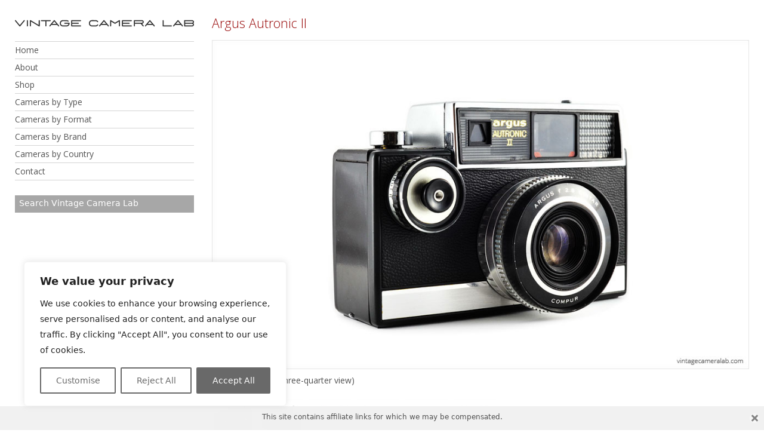

--- FILE ---
content_type: text/html; charset=utf-8
request_url: https://www.google.com/recaptcha/api2/anchor?ar=1&k=6Lccw0AiAAAAAGw9YPYOCnZ9-HEUezRnog3KT8NS&co=aHR0cHM6Ly92aW50YWdlY2FtZXJhbGFiLmNvbTo0NDM.&hl=en&v=N67nZn4AqZkNcbeMu4prBgzg&size=invisible&anchor-ms=20000&execute-ms=30000&cb=kqwtiol36gg3
body_size: 48649
content:
<!DOCTYPE HTML><html dir="ltr" lang="en"><head><meta http-equiv="Content-Type" content="text/html; charset=UTF-8">
<meta http-equiv="X-UA-Compatible" content="IE=edge">
<title>reCAPTCHA</title>
<style type="text/css">
/* cyrillic-ext */
@font-face {
  font-family: 'Roboto';
  font-style: normal;
  font-weight: 400;
  font-stretch: 100%;
  src: url(//fonts.gstatic.com/s/roboto/v48/KFO7CnqEu92Fr1ME7kSn66aGLdTylUAMa3GUBHMdazTgWw.woff2) format('woff2');
  unicode-range: U+0460-052F, U+1C80-1C8A, U+20B4, U+2DE0-2DFF, U+A640-A69F, U+FE2E-FE2F;
}
/* cyrillic */
@font-face {
  font-family: 'Roboto';
  font-style: normal;
  font-weight: 400;
  font-stretch: 100%;
  src: url(//fonts.gstatic.com/s/roboto/v48/KFO7CnqEu92Fr1ME7kSn66aGLdTylUAMa3iUBHMdazTgWw.woff2) format('woff2');
  unicode-range: U+0301, U+0400-045F, U+0490-0491, U+04B0-04B1, U+2116;
}
/* greek-ext */
@font-face {
  font-family: 'Roboto';
  font-style: normal;
  font-weight: 400;
  font-stretch: 100%;
  src: url(//fonts.gstatic.com/s/roboto/v48/KFO7CnqEu92Fr1ME7kSn66aGLdTylUAMa3CUBHMdazTgWw.woff2) format('woff2');
  unicode-range: U+1F00-1FFF;
}
/* greek */
@font-face {
  font-family: 'Roboto';
  font-style: normal;
  font-weight: 400;
  font-stretch: 100%;
  src: url(//fonts.gstatic.com/s/roboto/v48/KFO7CnqEu92Fr1ME7kSn66aGLdTylUAMa3-UBHMdazTgWw.woff2) format('woff2');
  unicode-range: U+0370-0377, U+037A-037F, U+0384-038A, U+038C, U+038E-03A1, U+03A3-03FF;
}
/* math */
@font-face {
  font-family: 'Roboto';
  font-style: normal;
  font-weight: 400;
  font-stretch: 100%;
  src: url(//fonts.gstatic.com/s/roboto/v48/KFO7CnqEu92Fr1ME7kSn66aGLdTylUAMawCUBHMdazTgWw.woff2) format('woff2');
  unicode-range: U+0302-0303, U+0305, U+0307-0308, U+0310, U+0312, U+0315, U+031A, U+0326-0327, U+032C, U+032F-0330, U+0332-0333, U+0338, U+033A, U+0346, U+034D, U+0391-03A1, U+03A3-03A9, U+03B1-03C9, U+03D1, U+03D5-03D6, U+03F0-03F1, U+03F4-03F5, U+2016-2017, U+2034-2038, U+203C, U+2040, U+2043, U+2047, U+2050, U+2057, U+205F, U+2070-2071, U+2074-208E, U+2090-209C, U+20D0-20DC, U+20E1, U+20E5-20EF, U+2100-2112, U+2114-2115, U+2117-2121, U+2123-214F, U+2190, U+2192, U+2194-21AE, U+21B0-21E5, U+21F1-21F2, U+21F4-2211, U+2213-2214, U+2216-22FF, U+2308-230B, U+2310, U+2319, U+231C-2321, U+2336-237A, U+237C, U+2395, U+239B-23B7, U+23D0, U+23DC-23E1, U+2474-2475, U+25AF, U+25B3, U+25B7, U+25BD, U+25C1, U+25CA, U+25CC, U+25FB, U+266D-266F, U+27C0-27FF, U+2900-2AFF, U+2B0E-2B11, U+2B30-2B4C, U+2BFE, U+3030, U+FF5B, U+FF5D, U+1D400-1D7FF, U+1EE00-1EEFF;
}
/* symbols */
@font-face {
  font-family: 'Roboto';
  font-style: normal;
  font-weight: 400;
  font-stretch: 100%;
  src: url(//fonts.gstatic.com/s/roboto/v48/KFO7CnqEu92Fr1ME7kSn66aGLdTylUAMaxKUBHMdazTgWw.woff2) format('woff2');
  unicode-range: U+0001-000C, U+000E-001F, U+007F-009F, U+20DD-20E0, U+20E2-20E4, U+2150-218F, U+2190, U+2192, U+2194-2199, U+21AF, U+21E6-21F0, U+21F3, U+2218-2219, U+2299, U+22C4-22C6, U+2300-243F, U+2440-244A, U+2460-24FF, U+25A0-27BF, U+2800-28FF, U+2921-2922, U+2981, U+29BF, U+29EB, U+2B00-2BFF, U+4DC0-4DFF, U+FFF9-FFFB, U+10140-1018E, U+10190-1019C, U+101A0, U+101D0-101FD, U+102E0-102FB, U+10E60-10E7E, U+1D2C0-1D2D3, U+1D2E0-1D37F, U+1F000-1F0FF, U+1F100-1F1AD, U+1F1E6-1F1FF, U+1F30D-1F30F, U+1F315, U+1F31C, U+1F31E, U+1F320-1F32C, U+1F336, U+1F378, U+1F37D, U+1F382, U+1F393-1F39F, U+1F3A7-1F3A8, U+1F3AC-1F3AF, U+1F3C2, U+1F3C4-1F3C6, U+1F3CA-1F3CE, U+1F3D4-1F3E0, U+1F3ED, U+1F3F1-1F3F3, U+1F3F5-1F3F7, U+1F408, U+1F415, U+1F41F, U+1F426, U+1F43F, U+1F441-1F442, U+1F444, U+1F446-1F449, U+1F44C-1F44E, U+1F453, U+1F46A, U+1F47D, U+1F4A3, U+1F4B0, U+1F4B3, U+1F4B9, U+1F4BB, U+1F4BF, U+1F4C8-1F4CB, U+1F4D6, U+1F4DA, U+1F4DF, U+1F4E3-1F4E6, U+1F4EA-1F4ED, U+1F4F7, U+1F4F9-1F4FB, U+1F4FD-1F4FE, U+1F503, U+1F507-1F50B, U+1F50D, U+1F512-1F513, U+1F53E-1F54A, U+1F54F-1F5FA, U+1F610, U+1F650-1F67F, U+1F687, U+1F68D, U+1F691, U+1F694, U+1F698, U+1F6AD, U+1F6B2, U+1F6B9-1F6BA, U+1F6BC, U+1F6C6-1F6CF, U+1F6D3-1F6D7, U+1F6E0-1F6EA, U+1F6F0-1F6F3, U+1F6F7-1F6FC, U+1F700-1F7FF, U+1F800-1F80B, U+1F810-1F847, U+1F850-1F859, U+1F860-1F887, U+1F890-1F8AD, U+1F8B0-1F8BB, U+1F8C0-1F8C1, U+1F900-1F90B, U+1F93B, U+1F946, U+1F984, U+1F996, U+1F9E9, U+1FA00-1FA6F, U+1FA70-1FA7C, U+1FA80-1FA89, U+1FA8F-1FAC6, U+1FACE-1FADC, U+1FADF-1FAE9, U+1FAF0-1FAF8, U+1FB00-1FBFF;
}
/* vietnamese */
@font-face {
  font-family: 'Roboto';
  font-style: normal;
  font-weight: 400;
  font-stretch: 100%;
  src: url(//fonts.gstatic.com/s/roboto/v48/KFO7CnqEu92Fr1ME7kSn66aGLdTylUAMa3OUBHMdazTgWw.woff2) format('woff2');
  unicode-range: U+0102-0103, U+0110-0111, U+0128-0129, U+0168-0169, U+01A0-01A1, U+01AF-01B0, U+0300-0301, U+0303-0304, U+0308-0309, U+0323, U+0329, U+1EA0-1EF9, U+20AB;
}
/* latin-ext */
@font-face {
  font-family: 'Roboto';
  font-style: normal;
  font-weight: 400;
  font-stretch: 100%;
  src: url(//fonts.gstatic.com/s/roboto/v48/KFO7CnqEu92Fr1ME7kSn66aGLdTylUAMa3KUBHMdazTgWw.woff2) format('woff2');
  unicode-range: U+0100-02BA, U+02BD-02C5, U+02C7-02CC, U+02CE-02D7, U+02DD-02FF, U+0304, U+0308, U+0329, U+1D00-1DBF, U+1E00-1E9F, U+1EF2-1EFF, U+2020, U+20A0-20AB, U+20AD-20C0, U+2113, U+2C60-2C7F, U+A720-A7FF;
}
/* latin */
@font-face {
  font-family: 'Roboto';
  font-style: normal;
  font-weight: 400;
  font-stretch: 100%;
  src: url(//fonts.gstatic.com/s/roboto/v48/KFO7CnqEu92Fr1ME7kSn66aGLdTylUAMa3yUBHMdazQ.woff2) format('woff2');
  unicode-range: U+0000-00FF, U+0131, U+0152-0153, U+02BB-02BC, U+02C6, U+02DA, U+02DC, U+0304, U+0308, U+0329, U+2000-206F, U+20AC, U+2122, U+2191, U+2193, U+2212, U+2215, U+FEFF, U+FFFD;
}
/* cyrillic-ext */
@font-face {
  font-family: 'Roboto';
  font-style: normal;
  font-weight: 500;
  font-stretch: 100%;
  src: url(//fonts.gstatic.com/s/roboto/v48/KFO7CnqEu92Fr1ME7kSn66aGLdTylUAMa3GUBHMdazTgWw.woff2) format('woff2');
  unicode-range: U+0460-052F, U+1C80-1C8A, U+20B4, U+2DE0-2DFF, U+A640-A69F, U+FE2E-FE2F;
}
/* cyrillic */
@font-face {
  font-family: 'Roboto';
  font-style: normal;
  font-weight: 500;
  font-stretch: 100%;
  src: url(//fonts.gstatic.com/s/roboto/v48/KFO7CnqEu92Fr1ME7kSn66aGLdTylUAMa3iUBHMdazTgWw.woff2) format('woff2');
  unicode-range: U+0301, U+0400-045F, U+0490-0491, U+04B0-04B1, U+2116;
}
/* greek-ext */
@font-face {
  font-family: 'Roboto';
  font-style: normal;
  font-weight: 500;
  font-stretch: 100%;
  src: url(//fonts.gstatic.com/s/roboto/v48/KFO7CnqEu92Fr1ME7kSn66aGLdTylUAMa3CUBHMdazTgWw.woff2) format('woff2');
  unicode-range: U+1F00-1FFF;
}
/* greek */
@font-face {
  font-family: 'Roboto';
  font-style: normal;
  font-weight: 500;
  font-stretch: 100%;
  src: url(//fonts.gstatic.com/s/roboto/v48/KFO7CnqEu92Fr1ME7kSn66aGLdTylUAMa3-UBHMdazTgWw.woff2) format('woff2');
  unicode-range: U+0370-0377, U+037A-037F, U+0384-038A, U+038C, U+038E-03A1, U+03A3-03FF;
}
/* math */
@font-face {
  font-family: 'Roboto';
  font-style: normal;
  font-weight: 500;
  font-stretch: 100%;
  src: url(//fonts.gstatic.com/s/roboto/v48/KFO7CnqEu92Fr1ME7kSn66aGLdTylUAMawCUBHMdazTgWw.woff2) format('woff2');
  unicode-range: U+0302-0303, U+0305, U+0307-0308, U+0310, U+0312, U+0315, U+031A, U+0326-0327, U+032C, U+032F-0330, U+0332-0333, U+0338, U+033A, U+0346, U+034D, U+0391-03A1, U+03A3-03A9, U+03B1-03C9, U+03D1, U+03D5-03D6, U+03F0-03F1, U+03F4-03F5, U+2016-2017, U+2034-2038, U+203C, U+2040, U+2043, U+2047, U+2050, U+2057, U+205F, U+2070-2071, U+2074-208E, U+2090-209C, U+20D0-20DC, U+20E1, U+20E5-20EF, U+2100-2112, U+2114-2115, U+2117-2121, U+2123-214F, U+2190, U+2192, U+2194-21AE, U+21B0-21E5, U+21F1-21F2, U+21F4-2211, U+2213-2214, U+2216-22FF, U+2308-230B, U+2310, U+2319, U+231C-2321, U+2336-237A, U+237C, U+2395, U+239B-23B7, U+23D0, U+23DC-23E1, U+2474-2475, U+25AF, U+25B3, U+25B7, U+25BD, U+25C1, U+25CA, U+25CC, U+25FB, U+266D-266F, U+27C0-27FF, U+2900-2AFF, U+2B0E-2B11, U+2B30-2B4C, U+2BFE, U+3030, U+FF5B, U+FF5D, U+1D400-1D7FF, U+1EE00-1EEFF;
}
/* symbols */
@font-face {
  font-family: 'Roboto';
  font-style: normal;
  font-weight: 500;
  font-stretch: 100%;
  src: url(//fonts.gstatic.com/s/roboto/v48/KFO7CnqEu92Fr1ME7kSn66aGLdTylUAMaxKUBHMdazTgWw.woff2) format('woff2');
  unicode-range: U+0001-000C, U+000E-001F, U+007F-009F, U+20DD-20E0, U+20E2-20E4, U+2150-218F, U+2190, U+2192, U+2194-2199, U+21AF, U+21E6-21F0, U+21F3, U+2218-2219, U+2299, U+22C4-22C6, U+2300-243F, U+2440-244A, U+2460-24FF, U+25A0-27BF, U+2800-28FF, U+2921-2922, U+2981, U+29BF, U+29EB, U+2B00-2BFF, U+4DC0-4DFF, U+FFF9-FFFB, U+10140-1018E, U+10190-1019C, U+101A0, U+101D0-101FD, U+102E0-102FB, U+10E60-10E7E, U+1D2C0-1D2D3, U+1D2E0-1D37F, U+1F000-1F0FF, U+1F100-1F1AD, U+1F1E6-1F1FF, U+1F30D-1F30F, U+1F315, U+1F31C, U+1F31E, U+1F320-1F32C, U+1F336, U+1F378, U+1F37D, U+1F382, U+1F393-1F39F, U+1F3A7-1F3A8, U+1F3AC-1F3AF, U+1F3C2, U+1F3C4-1F3C6, U+1F3CA-1F3CE, U+1F3D4-1F3E0, U+1F3ED, U+1F3F1-1F3F3, U+1F3F5-1F3F7, U+1F408, U+1F415, U+1F41F, U+1F426, U+1F43F, U+1F441-1F442, U+1F444, U+1F446-1F449, U+1F44C-1F44E, U+1F453, U+1F46A, U+1F47D, U+1F4A3, U+1F4B0, U+1F4B3, U+1F4B9, U+1F4BB, U+1F4BF, U+1F4C8-1F4CB, U+1F4D6, U+1F4DA, U+1F4DF, U+1F4E3-1F4E6, U+1F4EA-1F4ED, U+1F4F7, U+1F4F9-1F4FB, U+1F4FD-1F4FE, U+1F503, U+1F507-1F50B, U+1F50D, U+1F512-1F513, U+1F53E-1F54A, U+1F54F-1F5FA, U+1F610, U+1F650-1F67F, U+1F687, U+1F68D, U+1F691, U+1F694, U+1F698, U+1F6AD, U+1F6B2, U+1F6B9-1F6BA, U+1F6BC, U+1F6C6-1F6CF, U+1F6D3-1F6D7, U+1F6E0-1F6EA, U+1F6F0-1F6F3, U+1F6F7-1F6FC, U+1F700-1F7FF, U+1F800-1F80B, U+1F810-1F847, U+1F850-1F859, U+1F860-1F887, U+1F890-1F8AD, U+1F8B0-1F8BB, U+1F8C0-1F8C1, U+1F900-1F90B, U+1F93B, U+1F946, U+1F984, U+1F996, U+1F9E9, U+1FA00-1FA6F, U+1FA70-1FA7C, U+1FA80-1FA89, U+1FA8F-1FAC6, U+1FACE-1FADC, U+1FADF-1FAE9, U+1FAF0-1FAF8, U+1FB00-1FBFF;
}
/* vietnamese */
@font-face {
  font-family: 'Roboto';
  font-style: normal;
  font-weight: 500;
  font-stretch: 100%;
  src: url(//fonts.gstatic.com/s/roboto/v48/KFO7CnqEu92Fr1ME7kSn66aGLdTylUAMa3OUBHMdazTgWw.woff2) format('woff2');
  unicode-range: U+0102-0103, U+0110-0111, U+0128-0129, U+0168-0169, U+01A0-01A1, U+01AF-01B0, U+0300-0301, U+0303-0304, U+0308-0309, U+0323, U+0329, U+1EA0-1EF9, U+20AB;
}
/* latin-ext */
@font-face {
  font-family: 'Roboto';
  font-style: normal;
  font-weight: 500;
  font-stretch: 100%;
  src: url(//fonts.gstatic.com/s/roboto/v48/KFO7CnqEu92Fr1ME7kSn66aGLdTylUAMa3KUBHMdazTgWw.woff2) format('woff2');
  unicode-range: U+0100-02BA, U+02BD-02C5, U+02C7-02CC, U+02CE-02D7, U+02DD-02FF, U+0304, U+0308, U+0329, U+1D00-1DBF, U+1E00-1E9F, U+1EF2-1EFF, U+2020, U+20A0-20AB, U+20AD-20C0, U+2113, U+2C60-2C7F, U+A720-A7FF;
}
/* latin */
@font-face {
  font-family: 'Roboto';
  font-style: normal;
  font-weight: 500;
  font-stretch: 100%;
  src: url(//fonts.gstatic.com/s/roboto/v48/KFO7CnqEu92Fr1ME7kSn66aGLdTylUAMa3yUBHMdazQ.woff2) format('woff2');
  unicode-range: U+0000-00FF, U+0131, U+0152-0153, U+02BB-02BC, U+02C6, U+02DA, U+02DC, U+0304, U+0308, U+0329, U+2000-206F, U+20AC, U+2122, U+2191, U+2193, U+2212, U+2215, U+FEFF, U+FFFD;
}
/* cyrillic-ext */
@font-face {
  font-family: 'Roboto';
  font-style: normal;
  font-weight: 900;
  font-stretch: 100%;
  src: url(//fonts.gstatic.com/s/roboto/v48/KFO7CnqEu92Fr1ME7kSn66aGLdTylUAMa3GUBHMdazTgWw.woff2) format('woff2');
  unicode-range: U+0460-052F, U+1C80-1C8A, U+20B4, U+2DE0-2DFF, U+A640-A69F, U+FE2E-FE2F;
}
/* cyrillic */
@font-face {
  font-family: 'Roboto';
  font-style: normal;
  font-weight: 900;
  font-stretch: 100%;
  src: url(//fonts.gstatic.com/s/roboto/v48/KFO7CnqEu92Fr1ME7kSn66aGLdTylUAMa3iUBHMdazTgWw.woff2) format('woff2');
  unicode-range: U+0301, U+0400-045F, U+0490-0491, U+04B0-04B1, U+2116;
}
/* greek-ext */
@font-face {
  font-family: 'Roboto';
  font-style: normal;
  font-weight: 900;
  font-stretch: 100%;
  src: url(//fonts.gstatic.com/s/roboto/v48/KFO7CnqEu92Fr1ME7kSn66aGLdTylUAMa3CUBHMdazTgWw.woff2) format('woff2');
  unicode-range: U+1F00-1FFF;
}
/* greek */
@font-face {
  font-family: 'Roboto';
  font-style: normal;
  font-weight: 900;
  font-stretch: 100%;
  src: url(//fonts.gstatic.com/s/roboto/v48/KFO7CnqEu92Fr1ME7kSn66aGLdTylUAMa3-UBHMdazTgWw.woff2) format('woff2');
  unicode-range: U+0370-0377, U+037A-037F, U+0384-038A, U+038C, U+038E-03A1, U+03A3-03FF;
}
/* math */
@font-face {
  font-family: 'Roboto';
  font-style: normal;
  font-weight: 900;
  font-stretch: 100%;
  src: url(//fonts.gstatic.com/s/roboto/v48/KFO7CnqEu92Fr1ME7kSn66aGLdTylUAMawCUBHMdazTgWw.woff2) format('woff2');
  unicode-range: U+0302-0303, U+0305, U+0307-0308, U+0310, U+0312, U+0315, U+031A, U+0326-0327, U+032C, U+032F-0330, U+0332-0333, U+0338, U+033A, U+0346, U+034D, U+0391-03A1, U+03A3-03A9, U+03B1-03C9, U+03D1, U+03D5-03D6, U+03F0-03F1, U+03F4-03F5, U+2016-2017, U+2034-2038, U+203C, U+2040, U+2043, U+2047, U+2050, U+2057, U+205F, U+2070-2071, U+2074-208E, U+2090-209C, U+20D0-20DC, U+20E1, U+20E5-20EF, U+2100-2112, U+2114-2115, U+2117-2121, U+2123-214F, U+2190, U+2192, U+2194-21AE, U+21B0-21E5, U+21F1-21F2, U+21F4-2211, U+2213-2214, U+2216-22FF, U+2308-230B, U+2310, U+2319, U+231C-2321, U+2336-237A, U+237C, U+2395, U+239B-23B7, U+23D0, U+23DC-23E1, U+2474-2475, U+25AF, U+25B3, U+25B7, U+25BD, U+25C1, U+25CA, U+25CC, U+25FB, U+266D-266F, U+27C0-27FF, U+2900-2AFF, U+2B0E-2B11, U+2B30-2B4C, U+2BFE, U+3030, U+FF5B, U+FF5D, U+1D400-1D7FF, U+1EE00-1EEFF;
}
/* symbols */
@font-face {
  font-family: 'Roboto';
  font-style: normal;
  font-weight: 900;
  font-stretch: 100%;
  src: url(//fonts.gstatic.com/s/roboto/v48/KFO7CnqEu92Fr1ME7kSn66aGLdTylUAMaxKUBHMdazTgWw.woff2) format('woff2');
  unicode-range: U+0001-000C, U+000E-001F, U+007F-009F, U+20DD-20E0, U+20E2-20E4, U+2150-218F, U+2190, U+2192, U+2194-2199, U+21AF, U+21E6-21F0, U+21F3, U+2218-2219, U+2299, U+22C4-22C6, U+2300-243F, U+2440-244A, U+2460-24FF, U+25A0-27BF, U+2800-28FF, U+2921-2922, U+2981, U+29BF, U+29EB, U+2B00-2BFF, U+4DC0-4DFF, U+FFF9-FFFB, U+10140-1018E, U+10190-1019C, U+101A0, U+101D0-101FD, U+102E0-102FB, U+10E60-10E7E, U+1D2C0-1D2D3, U+1D2E0-1D37F, U+1F000-1F0FF, U+1F100-1F1AD, U+1F1E6-1F1FF, U+1F30D-1F30F, U+1F315, U+1F31C, U+1F31E, U+1F320-1F32C, U+1F336, U+1F378, U+1F37D, U+1F382, U+1F393-1F39F, U+1F3A7-1F3A8, U+1F3AC-1F3AF, U+1F3C2, U+1F3C4-1F3C6, U+1F3CA-1F3CE, U+1F3D4-1F3E0, U+1F3ED, U+1F3F1-1F3F3, U+1F3F5-1F3F7, U+1F408, U+1F415, U+1F41F, U+1F426, U+1F43F, U+1F441-1F442, U+1F444, U+1F446-1F449, U+1F44C-1F44E, U+1F453, U+1F46A, U+1F47D, U+1F4A3, U+1F4B0, U+1F4B3, U+1F4B9, U+1F4BB, U+1F4BF, U+1F4C8-1F4CB, U+1F4D6, U+1F4DA, U+1F4DF, U+1F4E3-1F4E6, U+1F4EA-1F4ED, U+1F4F7, U+1F4F9-1F4FB, U+1F4FD-1F4FE, U+1F503, U+1F507-1F50B, U+1F50D, U+1F512-1F513, U+1F53E-1F54A, U+1F54F-1F5FA, U+1F610, U+1F650-1F67F, U+1F687, U+1F68D, U+1F691, U+1F694, U+1F698, U+1F6AD, U+1F6B2, U+1F6B9-1F6BA, U+1F6BC, U+1F6C6-1F6CF, U+1F6D3-1F6D7, U+1F6E0-1F6EA, U+1F6F0-1F6F3, U+1F6F7-1F6FC, U+1F700-1F7FF, U+1F800-1F80B, U+1F810-1F847, U+1F850-1F859, U+1F860-1F887, U+1F890-1F8AD, U+1F8B0-1F8BB, U+1F8C0-1F8C1, U+1F900-1F90B, U+1F93B, U+1F946, U+1F984, U+1F996, U+1F9E9, U+1FA00-1FA6F, U+1FA70-1FA7C, U+1FA80-1FA89, U+1FA8F-1FAC6, U+1FACE-1FADC, U+1FADF-1FAE9, U+1FAF0-1FAF8, U+1FB00-1FBFF;
}
/* vietnamese */
@font-face {
  font-family: 'Roboto';
  font-style: normal;
  font-weight: 900;
  font-stretch: 100%;
  src: url(//fonts.gstatic.com/s/roboto/v48/KFO7CnqEu92Fr1ME7kSn66aGLdTylUAMa3OUBHMdazTgWw.woff2) format('woff2');
  unicode-range: U+0102-0103, U+0110-0111, U+0128-0129, U+0168-0169, U+01A0-01A1, U+01AF-01B0, U+0300-0301, U+0303-0304, U+0308-0309, U+0323, U+0329, U+1EA0-1EF9, U+20AB;
}
/* latin-ext */
@font-face {
  font-family: 'Roboto';
  font-style: normal;
  font-weight: 900;
  font-stretch: 100%;
  src: url(//fonts.gstatic.com/s/roboto/v48/KFO7CnqEu92Fr1ME7kSn66aGLdTylUAMa3KUBHMdazTgWw.woff2) format('woff2');
  unicode-range: U+0100-02BA, U+02BD-02C5, U+02C7-02CC, U+02CE-02D7, U+02DD-02FF, U+0304, U+0308, U+0329, U+1D00-1DBF, U+1E00-1E9F, U+1EF2-1EFF, U+2020, U+20A0-20AB, U+20AD-20C0, U+2113, U+2C60-2C7F, U+A720-A7FF;
}
/* latin */
@font-face {
  font-family: 'Roboto';
  font-style: normal;
  font-weight: 900;
  font-stretch: 100%;
  src: url(//fonts.gstatic.com/s/roboto/v48/KFO7CnqEu92Fr1ME7kSn66aGLdTylUAMa3yUBHMdazQ.woff2) format('woff2');
  unicode-range: U+0000-00FF, U+0131, U+0152-0153, U+02BB-02BC, U+02C6, U+02DA, U+02DC, U+0304, U+0308, U+0329, U+2000-206F, U+20AC, U+2122, U+2191, U+2193, U+2212, U+2215, U+FEFF, U+FFFD;
}

</style>
<link rel="stylesheet" type="text/css" href="https://www.gstatic.com/recaptcha/releases/N67nZn4AqZkNcbeMu4prBgzg/styles__ltr.css">
<script nonce="GT7omnVZ_tHTqGSair_Ucw" type="text/javascript">window['__recaptcha_api'] = 'https://www.google.com/recaptcha/api2/';</script>
<script type="text/javascript" src="https://www.gstatic.com/recaptcha/releases/N67nZn4AqZkNcbeMu4prBgzg/recaptcha__en.js" nonce="GT7omnVZ_tHTqGSair_Ucw">
      
    </script></head>
<body><div id="rc-anchor-alert" class="rc-anchor-alert"></div>
<input type="hidden" id="recaptcha-token" value="[base64]">
<script type="text/javascript" nonce="GT7omnVZ_tHTqGSair_Ucw">
      recaptcha.anchor.Main.init("[\x22ainput\x22,[\x22bgdata\x22,\x22\x22,\[base64]/[base64]/[base64]/[base64]/[base64]/[base64]/[base64]/[base64]/bmV3IFlbcV0oQVswXSk6aD09Mj9uZXcgWVtxXShBWzBdLEFbMV0pOmg9PTM/bmV3IFlbcV0oQVswXSxBWzFdLEFbMl0pOmg9PTQ/[base64]/aXcoSS5ILEkpOngoOCx0cnVlLEkpfSxFMj12LnJlcXVlc3RJZGxlQ2FsbGJhY2s/[base64]/[base64]/[base64]/[base64]\\u003d\x22,\[base64]\x22,\x22w4Jvw7HCgcOww5rCm3h7VxjDrMOkXHxHQ8K/w7c1KW/CisOPwo/CrAVFw6QyfUk6wrYew7LCnMKOwq8OwqnCgcO3wrxVwqQiw6JLPV/DpB5jIBFgw7Y/VE9wHMK7wp7DkBB5W18nwqLDu8KRNw8QDkYJwpbDj8Kdw6bCkMOgwrAGw5rDn8OZwptnaMKYw5HDlcKLwrbCgHRHw5jClMKmb8O/M8KSw7DDpcORfcOpbDwMRgrDoScvw7IqwqHDuU3DqBPCjcOKw5TDnC3DscOcThXDqht/wr4/O8O1DkTDqFbCumtHO8OcFDbCjRFww4DCqQcKw5HCrDXDoVtIwoJBfjgNwoEUwpl6WCDDim95dcOWw4EVwr/DgsK+HMOyXcKfw5rDmsOiXHBmw4bDt8K0w4NTw7DCs3PCpMOMw4lKwrR8w4/DosOuw4kmQibCtjgrwoELw67DucOlwq0KNkpwwpRhw4nDpxbCusOFw4Y6wqxEwqIYZcObwp/[base64]/[base64]/CqHLDmcKTw6TCnDvDui/DghXDssKLworChcOdAsKuw5M/[base64]/DlcOgNsKYHzfDmMK0XC90AcOUXBHDhcKcSMKONhV4JcOmJHknwpLDnzceRMKtw4Ykw5fCncKMwqHCtcKUw47DvDTCmXfCvMKbB3U8ayAewqHCoVTCik/CjBXCgsKaw7Q/[base64]/V3nCgsOfKHvDlwHDq28Pw7zDpiUdwq8hw5/Crwd4wqkwMcKTPMKnwqzDqREaw5XCucODUMOWwrtWw4Y6wrLCgA8lBX/CgTfCiMKjw67CpU3DqmpuT0Y1JMKzwplawrXDk8Omwp7Dl2/CiTFbwr0pccKgwoPDrcKpw53CoDo0woUECsKQwqfCksOodntjwrssNcKxRcK7w7cFbj7DmUsQw5fCk8KgUysXNE3CucKSB8OzwqLDjsK1F8K6w4E2G8OsfxDDm3rDqMKZbMOuw4DCpMKowohmXgU8w7tMVR3DicOpw41aPw/DjFPCscK/wqNjQTkrwpTCug0CwqswYwHDgcOUw6PCsExLw79JwofCvTvDnQliw7HDhSHDlsKrw68hRsKswo3Do2LDnkfDp8O9wptxfxgWw60Mw7QKacOPWsOkwrbCq1/Clj/CncKEFwlucMK3wpvCpMOlwqfDgMKhOG0jRgLDkCLDrMK8HmINYsOyRMOdw4fDoMOMM8ODw4onfsKCwoBaFcOLw7HDjgZ2wo/DgcKSVMOPw4kywo1hw5DCmsOJasKAwo1Yw7DDk8OWCWLDo1R8wofCpMOcSifCpTjCoMKjdcOgPxHDpcKGc8OHGw0Lw7ILHcK7bHIUwoJVUwMCwow0w4ZVB8KjLsOlw7tvaHbDuX7CvzEkwpDDgsKCwrhifsKmw4TDrC/DkSXCrGlzLMKHw4HCpiHCgcOhDcK3HcKUw5UFwopkD0BzEH3DpMOZEhnDvsOewqHCrMOSF2cDYsK7w5QlwobClFFzXCt1wqMMw7UID3FyXcOZw4FHdVLCqnbCnQoVwqnDksOcw5w7w53DrDdgw53CjMKtQMOwOFwXeX4Sw5/DlzjDjXFKcx7DkcO0YcKow5QUw4FHDcKYwpDDgSDDojVAw6IEXsOhRsK6w6rCn3JvwoNDVSHDs8KNw5DDtG3DvsONwqZ/w5A+PnnCsUAQWGbCll7CmsKeKcOABcKlwrDCn8K4woR8OsOqwoxySm7DnsKIEyHCgWJiA07DrMOew6HDl8O/[base64]/bsOFwoXCocK9w6bCucOKKxQRP8KTVMKRcwY0UErCqRV6wrY7dw3DscKIGcOSVcKtwqRZwrjClAZzw6fCjsKweMOtCwDDlsKtw6JLWQfDj8K0RX0kw7c2U8Kcw7Ixw4jDmB/CtzrDmUTDrsK1LcOfwqTDriDCjMKjw6LClAlFJsK1KMKPw6zDs2DDk8KtRsKLw7vCg8OmEV9Ow4/[base64]/RnvDrCbClFvCl8KPwo/DimBgHnJDw4E3bxbCjhxHw5h9O8KUw6jChhfCpMO5wrJJw77Ds8O0R8O3YhbClcOqw7nCmMO2FsObw5XCp8KPw6UowpE+wo1Pwo/[base64]/CrEnDpsKRKx8Xw4tVw64GPMOCS8KVfQFTNA7Cpy7DjwvDrFDDvyzDqsKOwoIVwpfCs8K1NHzDmijDkcKwDS3DkWrDj8K3wrMzLMKCWm0Zw53CkknDnBHCp8KAQcO7wo7DuxNFYl/[base64]/Dk8KOw7rDpMOmw6gFLA3CgMKyw58zdGDDtsOBYE1Ew5AIYDptZMKqw57DvcK6woJsw4kWHinCiEAPA8KGw4kHfcKww6Y2wpZdVsKJwoYVGyE6w5tuNcKlwpFHw4zDu8OdDQ3CtsKwfn8Vwrk/w61KWizCtsOMI13Dq1kZFyspfwwYwoQ2RzTDvRDDt8KoFhRCIsKIFMKJwpV6cgjDq23CjFg0wqkBH2bDucO3w57DoD7Dt8OHZsO8w4MMESd/MxXDmBNqwrvDqMO2CjzDosKHaQhkE8O6w77CusKMwqjDmwvDtMOkdFrCmsKgwpgdwoDCjgrCh8KaLcO+w5BhDkcjwqPCnThJRR/Dox4VQBA2w4IHw7fCm8O7w4wSCDUWajEgw4DDq3jCglwsO8KPBgbDvcOXV1fDrzvCvsOFSUF6JsKew4bDjhkqw6rCpMKOb8KRw4/CncOaw5F+w6DDscKUSjnClmdEw67DosOdw6pBTDzDtcKHW8Kjw5VGTsOKw7/DtMOow7rDt8KeKMKawpDCmcKaN1xEFwh2Y182wpNmUThzWWc2X8OjFsOYGCnDkcORMGc4w7jDuULCtcKTRsKeFMKjw7PDqkcrEnNRw45PRcKZw4MHXsOuwoTDkRPCtioqwqvDjEhawqxxOG8fwpXCocOIbH7Dk8KlSsO6V8OtLsOaw4XCtCfDj8KfNcK9M27DqH/ChMO0w5vDsBVJVcOXwqFEOnZVcE3CsXdhdMKkw4d1wr0Hf2LCp07CnTUXwrlFwojDmcOgwqTDj8OZJGZ/[base64]/w6Itw7XCqRRuw4zCsh9MMkvCojU1SkvDuEI+w5PCtMKNMsOXwpPCjcKXGcKeB8KFw4hVw4xawqjCqHrCjg0VwpTCsCRYwpDCm3DDhsK5M8O2dHFhGsOhOQgIwpvCnMO0w4h1fMKEBELCkwXDkBvCgsKzERNfWcKswpfDkQDCvcOxwozDnlJMTE/[base64]/DocO5azd8c3nDm0FkwobCs8KWa8O6RsO6w4PDs1DCnFMGw77Du8KIfy/Cplp5fgjDlxkUJD8UY1zClDVawpYjw54cKwpewohVMMKxJsKFLMOMwrfCocKEwonCn0vCuB5uw5FRw54RBBzCmBbCh30rQcOWw6pxaEfCn8KOOsK2DMOSYcOvN8ORw7/DrVbCvGvDomdGGcKKRsKaLMOqw6UpIxl1wq0DXxdkesOUQh4SBsKIU10hw4rCnh8mBhloNMKmw4Yabk3DvcOJCMO+wp7Dij8wesOBw64xKcO1FBgPwoRtbS3DmMOFacOhwqrDulXDuyMgw6luXsKwwrLCgzBYXMOcwrgyCsOJw45bw4/CjMKmMR/[base64]/w6MQccKCUsKJw6fDvsKjwrUJdcKTwrzDsx/DgcK4wqPDl8K1Ck4Lbl/Dq3/CvCNJV8OXKw3DlcK8w5MgNwkYwqDCpsKrcGrCumF/w6XCvzp9X8KKW8OGw4xKwqsTZBQMw43CjnvCgsOfKEkLcjkFO33CiMOoUCTDuSPChgEeQ8O3w7PCp8KYCEpew61MwqrDrw1iWnrCmEo5wolUw6t/[base64]/[base64]/[base64]/W8ONcS7DpcKww5ogw5nCkQMUwovCicOswqfChjXDj8Ojw5vDrsOyw6FRwoljacOfwpHDicKzBMOgKsOHwojCssOmGEjCpinDvWvClcOjw5xQBm5rB8OlwoI0PcKfwrHDgcOnYTzDo8OSXcOVw7rCm8KTV8KsER0eewrCqsO0Z8KLOUETw7nDlzw/FMO3ClpYwp3Dr8OqZ0fDncKbw4pjF8KTTMOZw5VUwqtbPsOxw61AbwYZTlosV1/ClcK2F8KBMW7DgsKtMcKYcH0AwoXCrMO8b8OkVjXCqcO7w6Y0I8KDw5hEwp0TSQwwLMOOFhvChlnCtcKGMMOhJXTCtMO2wpBLwrgfwpHDhMORwrvDiFAKw7QswqkBTsKGLsO9bjMnDsKow5zCoygrRX3Du8OEKy5bCMKKWwIRwrsFCh7DosKhF8KXYy/DmXDCkHATPMOcwp0bX1FUI1DDlsOPJV3CqcKJwoBnL8KEwqbDkcOLF8OoRMKRworCmsKAwpDDnRBjw4HClMOPZsK3Q8K0UcKkPSXCuUzDt8KIOcO8AHwhwqpkwq/CgwzCpU8aOsKsRk7Cng8Hw7toUF/[base64]/[base64]/DoMOkwo4CPH7CnVfCgsOHZnjCpcKZwoTDphDDmmfDgcKPwqh/e8ORUcOww6DCgGzDhQ9+wo3DvcK9UMOVw7jDn8ODw7ZSAMOpwpDDkMOwKMKOwr5zbMKSVi/DicK4w6/CuDoQw5nDhMKXQGvCqXvDocK3w51rwpViYcOSw6NgfsKuJFHCtsO8ET/CsTXDnRtCM8OMcFTCkFnCk23Co0XCtUDCgWULQMKtTcKFwoPDmsKOwq7DggHDplzCoUzCqMKGw4cbbADDqiTDng7CqcKIK8Otw6tkwqVzXMKfenR/w59eUnF8wpbCqcOMLMKnEwDDhW7CusOMwrPDjnZAwoTDqE3Dl0YlOBfDlmUAYQPDusOCXsOEw5g2wogAw6MvMTAbIDXCiMOUw4/[base64]/CocKSWcKyBT7DvcKTd8OBwqXDpMONcsKww4rCssKzwr5+w75INcKaw5RwwqsrLBZDQ3stDsKPbWvDgsKTT8OhUcKyw6cqw7lRT18aSsOdwp/DnhAFI8Kdw6jCrMOdwq3DvSEowpbCgklVwoIzw5xdw7/[base64]/bQ/Dp1vDuBHDug7ClMORcU/[base64]/Ck8O6N3sHTcKyASwQwrh9wr8lwrs/[base64]/DniLDugXCpwkLd2spHAczw40hBsK6TsK9w5tUdWvCncOqw7XDlEXDqMOcUg1+CjnCv8KCwpoXw6E/[base64]/CkMOWwrZkwqIRBFfDoRLCpjXClMO8wovCghYfLMK6wpfCvE5qMCvCsSorwq9ECMKeQRtxNW7Do2Iew4sHwp3CtQDDoX0bwpMCIHbCgV3CgMOOwpNHaHzDl8KqwqrCocOJw4M7Q8O0YT/[base64]/[base64]/CtE4sHz/DnjPCp8ORw61RPcKRHcKSwrFxw656R3HCp8OREcKBHAF7w5zDjnFEwr5YcXnCjzRVw7hawp8hw4QXYjfCmSTChcOmw7vDvsOtw7HCrUrCp8OLwopPw7M7w49vVcO4esOoTcOQby/CqMOtw5PDty3CncKJwqEsw6HChnHDocKQwo7DucKFw5zDh8O9fsKYd8OUIm93woQuw54pEl3CvQ/CgEvCrMOPw6IoWsOvbzkcwq4KIcOEQxUuw43DmsKiw6vCtsOPw4VJTcK6wp3DtV/Ck8OKBcOrbGrCn8OPLB/[base64]/Ds1rDlgNEw50SSyBmw5tqw4LDiFfDlBcWK09pw5XDicKQw7MPwpU9LcKGwqI6wrrCv8ODw5nDv0vDt8Oow6jDvUwucB3CrMOaw51LSsKowr9fwqnDoix4w44Ob2k6bMO2wrpVwojDpMKdw5RuUcK2K8OPa8KHPG0Rw6wiwpzCmsORw7/DsljCqGg/[base64]/Dhk/DoG7DuENjwpDCojXCgX4KH8OHTcKewr3DgA7DnhDDuMKHwqkFwoRSCsOhw7wHw7U5OsKLwqgSBcO/VV08MMO4GcOuVAFdwoRJwrjCo8Onw6Brwq/CrGjDgCh3QknCowTDmMK8w4t8wrjDkjnDtyw/wp/CmcOdw63CtDwiwo/[base64]/DmCLCnsKjw5tfAi5rw71AwrPDtsK7w5QHwq7DpAgAwr/DkMO9H0BZwrNrw5QDw7QwwoAuLcOfw4BnWnYyGEjDrGkaHwQtwpHClx1BCUDCngnDq8K8GcOeT0zDmDpIMcK1wp3DtzEMw5vCvjbCrMOKdcKiYkATBMKRw7AVw6woYcOWQsKsHwrDq8KVbE4zw5rCv0FQdsO2wqnCgcKXw6DDpcKtw7hzw7MNwph/w6Vqw4LCmHFCwpUoHSjCsMOQdMOZwotnw7DDsB5Ww4RDw6rDiAfCrh/Co8KdwrFGAsOpJcKNMFbCrcOEVcKcwqVbw6rCnjlXwptDBVzDli5aw4MvPgNLcUbCs8KCwpnDp8ObIy9Ywp7DtXA/TcOqIxJaw5ohwqDCuXvClnTDh3nCusO4wrULwq1bwqfDisOHbcOMXBjCi8Kgw6wnw7lMw7V3w6RWw4AMw4FXw4I4IUZAwrkBHWcydyrCiU4ow4bDicKVw4nCsMKnG8O1HMOyw4VPwr9/VzPClWkRDCkHwpDDmlYFw4zDssOuwr8WRDB+wpfCucKkVSvChMKDHsKPLCHDjEQvOhbDrcO4aGdUf8Kudk/DncKvbsKjYBXDlEoRw5PDocOLNcODwpzDqFXCqMKMalfClA1zw6Bjwq9gwqhHVcOuBEUEdgQ3w6AuEDXDncKYScO3wrvDvMKRw4ReMSfCiHbCvkgldw/DlMKdMMKCwqsaaMKcC8KMS8KowpUyVwcpKwXCs8OOwqgvwqPCrsKAw540wqt5w4x4H8Kzw69gW8Khw4VhB3DDkRNlBg3Cn3XCpAUkw7/CtxHClsKUw43ClCQRScO2d20SUMOVWsO/wo/Dh8Odw4IMw6fCtcOrUHzDklJgwp3DiHF/cMK5wpMEwoXCti/CoGpwWgITw5jDr8OBw59iwpklw4zDjMKvKRXDrMKyw6Y0wpMrNMOcSw7CusOXwpvCtsOzwo7DkX9Iw5HDhxkiwpAbWwDCg8OTMCBucwwYOcOsZMO9EGpRJcKWw5zDvnRSwrsmJhfDj3Baw7PCrmDDgsK/LQJiw4bCmGANwrzCpR4ZR1LDri/CqDnCncOUwqDDjcO1cVvDiQ/DkcO3AjUQw5LCgnBUwroeTsK0HsOFRjJ+wr8edMKxIDcWwqc6w57DmMOwOcK7ewPCmFfCsn/[base64]/[base64]/M3PDjjPDjcOzw6cPI8ORQcKewpU5dlPDjsK1worDi8KXw5nCusK2IxHCv8KDE8KWw4cHcGhNOjnCg8KWw6/DqMK4wp3DkBBcAGAKXgjCn8KTesOpVMK9w73DlcOawpt5dsOSScKfw4rDnMOuwq/CkTgVOMKJDw4sPcKxw60HZMKZdsKOw57Cs8OiSh93LHDDgsKySMK+EldtTnnDn8KuBGJXYz8Wwpozw7sFBcKPwo9Hw6vDpyRlamTCr8Kmw5oEwqgKIisRw4/DsMKKBcK+VRjCs8OYw5XDm8Kdw6/[base64]/[base64]/Dt8OQMDp9w7ofw57DkFXDv1tEDsK9w4/[base64]/Cqx80W8Otw7HDiAUpE1nDhSx6bsKTw4DDusK9dcO6w6hWw6YCwrjDlDk4w7EJezxbDjwJEsO3MsO+wpZlwo/DrcK5woZrL8KvwrBKBsO+woojEC4awoZBw7fCo8OdAsOYwrTDgcOfw5jCjsOxX3ozGwrClzV2HMOTwoXCjBfDoj3DtDTChMO3wo0GCg/Dgk/[base64]/[base64]/CuX7DlMO7Oh/DqTjCu8OoLcKbwrDClsO0w7UMw4/DqnTCumc9Zlsew5jClTLCl8O6w7nCu8OVfsOWwqZNI1l/w4YwR1QHF3xLQsOoAy/CpsKyaAVfwqs1w73CnsKKecK6MT7DligSw4gvESnCq18dRcOSwpjDjm3DiHR6Q8KqdSRuwq/Do3gDw5cYZ8KewoPCi8OICsOTw5zCmXjDo1AOwrpywrTDt8OkwpZjHcKMw7PDp8Kiw6QNDMO2fsO4LUbCnj/CocKHw7pLdsOVLsKUw7QnN8KNw5TCuVsjw6nDtXzDmhkfSSlzw492bMKww6bCv2fDk8O4w5XDlAhdXsKCdcK+FFLCpTrCoDw3ByTCgl5SGMOkJ1DDjMODwpVoNlfCo2TDiSPDgMOzAcKOAcKKw5nDtcO5wqctKh5rwqjDqsOlBMOTFjQfw44lw5/DnyYsw4XCv8OMwrvCtMOSwrIWEUQwPcOMWcKtw5DCpMKLDjTCncKlw6g6X8OQwr1aw7Alw7PCpcKJLsKyFE5qdMKbdhvCjMK/M2J6wrcMwqZqXcOUfcKPQzoTw71aw4zCl8Kaag/DvsKzwrbDiUggJcOlZWo7HsKIDWrCpsOaJcKYWsKpdE3CrCLDs8K2PgsWcSZPwrIUXiVFw6bCvjbCqB3DqAfCmlptFcOHLksrw4Rqwq7DosKvw4PDncKxUmJpw5vDlhN7w7sgRz19djbCgB/Cl07CrsOUwqsdw5vDl8OCw5wdNj8fecOLw5rCky7DrkbCvcOVOsKGwpTCjHrCuMOgLMKHw580Dx0+XsO0w6tWCQLDt8OiCsK/w4PDpUoWXyPCtQ8qwrpkw7HDrRLCgTUZwqfDmsOgw4YBwoDCoGgdPMOVXmsiwrZVNMK5eC/[base64]/aDDCnn3CosKowrDCpsK1wqbDv8K9w67CgWnDkxkAKhrCmyxww6zDi8O2Fzg3EQ5Fw7nCtsOCw79uaMOeeMOFLUobwonDj8OywojCksKAXRDCrMO2w5pTw5fDvBk+IcKxw4pICTvDncOpI8O/E3HCqzkARm1mZsOUTcK5wqMhT8Oww4rCvShLwpvCgsODwrrCgcKZwpXCvcKjVMK1Z8Opw45SV8KGw79yOMKhw5/CvMKNPsOcwpMZfsKtwpU8wonCk8OTIMOgPXTDlygsecKsw6UWwqt7w6t9w4lRwr/CpCFYWsKyF8OCwp0owofDjsOVBsKOY33DkcKfw7fDhcKLwrkXd8KOwq7DmE8bPcKlw617Tm4Rd8Obwp9TJkpjwowqwrJbwoXDhMKPw6lpw7NTw5PChjh9TMK6wr/Cv8Kjw5zDjSDCmMKhEGB2woRiEsKHwrJJEGvDjEvChQsywqfDkQDDpE7Cp8KTQMKSwpEbwqjCgXXCjXnDg8KADzfDgMOAfcKDw5/DqFhBAmvCisO5YlzCo1kmw4XDpsKrAmPDlMKawpkgwqVaDMKBcsO0cnHCui/CuWAWwoZHPUvDv8Knw6/CocOFw4bCqMOhw5IDwoxuw5vCgMKZwp/DmcO/[base64]/DisKdwrMcFk5GAsOHw43DucOtwrfDksOwwqfClFl8asOiw6xew6fDj8K4dU1Bwq3DkVV9ZMK2wqDCusOFJMKgwqUNLsOfLsKNaGV/w7YIJcK2w6HCrBDCqMO1Hx8JU2EQw4/CvzhvwoDDiUZ+AMKywoFUaMOtw5XDrVDDlMObwpvCrlJnM3bDp8KgalzDi3QHFxLDqsODwqDDv8ODwqzCoDHCvMKaDR7Cp8KKwqIaw7fCp2Nlw5lENcK8Y8KbwpzDs8K6ZGlrw7LDlSojcSBeZcKGw4hvT8OYwqfDmE3CnCY2T8KTExXCucOfwqzDhMKJw7/DuXVSVRYMcDZJLsK7w7Z6Y3DDj8K8PsKHfSPCnhHCphrCksO/[base64]/DrsKKeGPCvU/CkcO4CcOcw4TCtlsXwpDCmsOyw5PDrMOswr/[base64]/[base64]/EhPCqEnDh8KSw7zDh8KfwrlPw6LDmV/ChQLCvhPCj8KTw4LDlsOWwrg1wpsGBTldRFFWw4bDpV3DvArCrwnCvcKREgFkGHZPwphFwoFLTcKew7pfYHbCrcKXw5TCtsKQZMOLccKlw4DCisK3w4DDnGzClcO3woDCicOtHVdrwpvCisKjw7zDrDZFwqrDhMKfw7rDkytVw5pBO8K5YmHCh8KHw65/dsO5OwXDkVdreVlVR8KZw4McIxXClXLCtg5VE0tMSjLDv8OOwozDpVfCiSsOaxtlwroAS0F3wobDgMKXw6Mew55Hw5jDrMOlwqUWw40/[base64]/ClMOCZsOow4/ChMOBwqh0DMOTw7DCp8KuQ8OnRDjCv8OZwpHCiATCjTzCksKowo7CuMOTfcKHwrHCpcOzL2LClErConbDh8Kvw5xwwp/DjgIaw75pw6p6IcKKwrHCgC3DucOWNsK8DWFrMMOPCBDCpcONERlMKMKfccKcw41fwqHCnhRiFMOSwpQ1ZAnDqsKvw6jDuMKZwqNiw4DCsEIqa8KZw4lGURfDmMK9YMKtwpPDssK6YsOrK8Kzwq9NQU44wpfDiiIyTcO/wobCkjpeXMKSwqk5wrAKXRcqwrMvHhMZwrNtwp0xVjpDwpzDrMOUwr0LwrtmBjjCoMOGNQvDnMKBHcOcwoTCgwYkdcKbwoAYwqkVw5NwwrEBMUHDii/CkcK1PsKbwpwRb8KKwqHCgMOCwrgGwqEVVyUUwpzDncOBByRYUQzCg8ODw6s4w4oranoHw6nChcOfwovDtFHDkcOqwqI2LcOYZXtHNQVYwpXDqm7DmcOoScK2woMJw4UjwrVNC3fCrH8qESxaImbCnSTCocOywrhhwpTCkcO3esKTwo0yw5LCiGrDpQ/DnnRpTHZDM8O+LGddwqnCsA1zMsOXw4hZZELDr1F2w4xWw4RLKjjDgzswwo3CjMK8w4FVAcKiwpwTKQvDpxJxGw50wpDCpMKWSl0Cwo/[base64]/[base64]/DvFnDpcKhwqYDbyUZw4/DjcKrwqZywopYO8OZQDhvwpvDosKhMljCrwDCkihiZ8Omw7VLFcOTfn1Gw53DmwhnSsKvdMOnwrjDhMO4CMKwwqLDnUvCosObDl4Hag9hVHbCgmDDgsKsJcK/[base64]/[base64]/DsXspwoJaScOkekRZa8KZwp1Ra8KgwrfDm8OeEQbDocKRw4XDo0XDksKgw4vChMKTwodow6leZBcXw6rCoCwYQcKyw6HDisKpYcOGwonDvcKMwo0VSA1NTcKtJsK/[base64]/L8KFRBQ0UMKZw65Iw6vDvsKGw6Riw7nDgMK4w6rDlmUvfSR1FzoUL23DkcKMwoHDqsKsUy1cUUTCpcKwH0BXw4hGXCZuw4AFDRlaDMKkw6DCixc0K8K1YMO8JMOnw4t+w7fDrzdVw4TDpMOWfsKUF8KZMMO4wp4mVTrDmUnDmMKkHsO3Mx/DvWEXNS9VwrUrwq7DsMKRw7xxecOYwq1xw7/[base64]/ChsKmw5HCnXNbw48mSsOTw6cPRcKnw6XCr8Oxb8Omw6JyUAYpwrPDmsOxdk3DmMKww4QLw4LChwdLwrRlNcO+wo7DoMO/esOFMDTDgg19QkHCl8KTDGrDjFnDs8K8w77DusOww7sJcBPCp1TClFg0wrBgSMKnCcK5BETDgcOmwq4CwqRALUjCsWnCn8K+GT1xHSQJelXDnsKvwoE/w7LCjMOMwodqJygsdWURYMOdL8O7w5prWcKVw6VHwpYbw4/DvyjDggzCpMKET0AYw6fCrHR0w47Cg8OAw7AQwrACD8KMwro5VsK9w6IHwonDj8OMQ8Kww5jDnsOJT8KeD8K+CcOQNy7CrwHDmD4SwqHCuDNoVHHCv8OTLsOGw6NewpoHXMOwwqfDscKYZwjCpi9ew47Dgy7DkHUEwqRWw57CsUwGQyw9w4PDux5NwoDDtMK/w4MAwpMHw5PCgcKccCQjKi7DmH14RsOXOsOSN0zCtMOdZUlmw7HDtcO9w5XChljDtcKDFl4aw4tzwr7CvVbDkMOcw53CvMKTwpnDrsKpwpt/ccKyLENvwr81dnRjw7oiwqrCq8OAw5QwVMKmb8KACcKEHBTDlkXDn0A4w4DCpcK3UxI+QG/CmSg8f1LCo8KFBUfDqinDh1XCkHQnw6JZLyjCu8OkGsKawpDCu8O2w6vCtxR8MsOzVmLDqcKVwqrDjDTCrjvDlcO3S8O/FsKww6oDw7zDqzF5RX1bw6M4wpp2PTR1U1Akw6lLw5sPwo7Dg3lVHmDCqcO0w61Zw5JCw6TCkMKSw6DDnMKoEsO5Ti1Mw6F2woU2w5UIw7knw5/Dr2bCv1fCk8OHw6t4BmBVwo/Dr8KUasOPSnkJwpEdNA0TRsOSWQUBa8OnJMO+w6DCiMKUVjnCt8O4WjceDGBUw5jDny7DrVLDi2QJUcK1YHjCm2NdY8KlS8O7QMOCwrzDv8KjHTMaw4LDkMKXw4whf0xVYk/DkyRCw73CjMKKXn3Ci3N3FhLDmH/DgcKaOSNjKFDDt0B2w5cKwq3CrMO4wr3DpVHDssKAHcORw4DCtwQJwr3Cgm/DvhoWXlHDsyZRwq0+PMOxw7oyw7Zzwq0/w7Qiw6sMPsO/w7kww7bDgGYfNw7DjcKoaMO5I8Ohw68ZI8KqQC/[base64]/woLDiMKZwo3CnA4VOMKGHMKaw7EzBS/DpsOGw5kzL8K6asOFDFHDlMKvw6RHBm5GHDXCgmfCu8KiHgDCp31Mw4zDlzPDlTHClMKvEG3Cu0LCk8O/WkAtwqM7w4QgZcOJQAdaw7rCsSTCtcKsDHvDh3zCqS1Awp/DtW/CjsOVwonCgTtYDsKdcsKww61LSMK3w5o6XcKCw5/CqQ15MRIdHwvDl0x8w448I1wcWhY6wpcJw6nDsDlFPsOALjLCljzCtHnDj8KOY8KRw45RVxgkwrsPXwlmFcOsSjAJwqzDp3N6wq5LEsKPMiw0UcO7w5nDl8OcwrjDg8OKZMO4w4oeZcK5w4LDu8OxwrLDpkIDdxXDrgMPwqPCjG/Dixc0w5wAPMO9wrPDvsODw4rCrcO4VWTDpgwYw6HCt8OLesO0w7s9w7PDhl/DoSvDmlHCon9eFMO8DBjDoAc+wonDi1gKw6hSw4oxK1zDkcO3CcK9bsKkUsOLTMK0bcO6cApXK8KmDcKzfEEQwqvCoUnCtyrCjiPCjhPDukVbwqUsNMO8E2Y3wrnCvjBxWhnCiUU0w7XDtmPDo8Oow7nCtQJQwpbCnycFw5/CusOfwpjDtMKCJ27Dj8KgKWEewq0Qw7JMw7vDoB/Cun7DqSJTAsKIwosVWcKww7UeaWHCm8OEKjklIsOdw67CuRvCpDRIAkd0w5fDqsO7YcOHwp1VwrFZwoQnw7pgfMKIw7PDqMKzAgvDosOtwqnCvcO8dn/[base64]/CrcOcwqbDlsKEw6wzR3QJw6gcKsOxdMO/HEHCusKNwpXCg8OMBcOnwpoPEsOCwrjChcK6w4JgFsOVTMKXTCjDv8OIwqA7wrRcwp3DmGbClcOBwrDDsCPDl8KWwqzDmcK3LcOmZ3RPwq/CjQgFe8KOwovDkcKYw6nCrcKiesKhw4DDg8KKCcOjwobDsMK5wqLDpSoWGFIkw4bCvC7CpHorw7NbOytpw7MEcMKDw6ghwpLDrcKxJMK5ECZFZSDChMOTLwpIX8KqwroSK8OMw4/DuSshN8KKYMOVw57DvEXDosONw75lCcObw7LDkiBXwpLCl8OGwrc6AQ5KXsKPdwLCsA47wpAKw4XCjAnCqCbDjMKnw6sPwp/DnkjClsKRw4PCtiLDn8KzQ8Kww5ItcU/CrMKhSQA7w6NPw6TCqsKRw4zDh8ObeMK6wq5/[base64]/YEzCiMKSwrp8C3DDt8Kzw4N4wogPCsOUGcKhHw/CiWBbPcKaw6PClBB8YMOGHMOkw7c2QsOqwqc1G3BQwr4xHG7CksObw4JZPwnDnC1vKgjCuSsECMOvworCsRELw6TDmcKWw6odCcKKw4HDm8OsEcOSw4DDnT/DtBMtaMK3wq4iw4VVO8Kvwo4IacKVw73Dh3BUBBbDhwwVb1l4w6PCh1nCv8Krw6bDlXhWIcKvRR3CqHzCiBTDgyXDvBbDr8KAw4bDkEhXw5YNBsOgwqfCpEjCqcOgb8Okw4TDgiAxSnDDg8O9wpvDhFQsElXDssKSIsKvw5tMwqjDnMO2Q1/CgU7DhD3ClMOvwqXDlWU0W8KOBMKzXMOAwoAJwpfCr0HCvsK4w691FsKnTsKDasKKYcK/[base64]/CkBLCoGLDrU16CmkiZl7CnjdyNMOawrrDh0XDmMKAXsO7YMOfw6zCr8KscsKcw61+wrzCrTHCl8KdICYAARcDwpQMWh1Bw5IowoFHM8OYGMO7w7JnMkjCjU3DtVfDo8KYw4BYY0h2w4jDgMKLP8O3J8KVwq/Cn8KYSmV+AwTChFfChsKXUcOGTsKPCxTCo8K4RsObU8KeA8Opw6TCkCPDoUNQYMOgwpXDlADDmSIRwrHDqcOmw6jCsMOkKFnCgsKbwqEjw4XCpMOQw4PDlkvDu8KxwonDix3ChsKkw7/[base64]/CrcK1w5bDvBvDjE4iw6vDt8O5wocZwqPChsK5WcOiEcOFw6rCk8OCCxwODE7Co8OgIsOiwpYTfMK2BEvCo8O5P8KjMDPDu1fCnsKDw63CkGnCkMKMD8O8wr/CjQcMBCnCu3N1wrfDjcOfOsODS8KRO8Krw6HDvH3Cv8OewrrCqMKKMXBUwpHCu8OIwo/CigZzX8Omw6nDoh9lwoPCusKNw6/[base64]/wrrDpMO2CS9NwrwxwqUFacKSXMKqAMOlZjNYD8KpbizDjcO0AMKhekUCwqLDpMKhwpjDjcKmDz8iw4sTODvDg0TDqMO3FsK1wqzChW/DkcOUw6NOw78IwqpXwrpRw4zCnwp+w4UtWDpwwoTCt8K+wqHCisKiwpDDvcKlw5ADTF8tV8KFw508Qm9yJRRaG1zDu8OowqkGCcOxw69tbsOecxTCnQLDn8O6wrzDn3Ytw6/ChSN3NsKxw43DrHEiI8OBVm/[base64]/[base64]/CsMONbsOXw6fCn8KMwqDDrMOvQQYHw5XCgCbCo8K8w6R4N8Kzw4F0RcOzRcO/MzDDpcO0P8KvQMKuwrxNYcKiwpTDt1JUwqpGJGA3JMOwcQbDv1sOPsKeH8Ouw6zCvjDCokTCojpFw5rDqXwQwoPDrTtoP0TDssOYw6N5w5Q0BRHCt0B/w4TCvmI3NWLDucOEwqHDq25xOsKCw58+woLDhsKHwovCp8KPBcO5w6VFCsKpDsK2UMO9YG8SwonDgMK/N8K8ehFsLMOpSy/DtMK8w4shSWTDlHHCnh7CgMONw6/CpgnDrSTCgcOiwoUFwq8Cwp0ew6/CscKJwoHDpmFlw5oERWDDhsKtwqVTcFY8V3ZPW2fDi8KqUh8eBzdRbMODK8OVDcKwbhbCrcOgPT/DhsKSesKGw4DDpzhKDzo+wpoMb8OCwp/DkRl1F8KmXRTDp8OLwohXw5EVL8OFLS7DogTCpiA3w4UPwo7DvcKew6nCvno5AmJ0QsOmHcOvKcOJw6rDmytkwrHCmsOXVQwkZ8OQdsOEwpTDlcOgMknDs8OAwocbw5p0GBXCscKqPiTCjlJQw4bCvcKuccKUwo/CnE8+w4fDj8KfJ8OAIsOAwr1zK37CuAgadkpswp7Crm47AcKCw6rCqj7DjsO/wo5oDg/CmDrCi8OfwrBoFEZUwrImU0LChgzCrMOBUCcSwqjDsAk/TQIcUWwkXh/CsG8+w4QXw74eKcODw7UrUMO/AsO+wrl1woh0WFBdwr/DqVo5wpZsH8OEwoYnw4PCjQrCjRIHeMOAw59Mwr5HRcK5wr3DsAXDjATDqMKlw6/DtWNAQylgwqbDqQFrw6bCkQvCj1rCmlUGwr1zecOIw7x4wodGw5IWHcKrw6fDg8KTw6FAeh3Dh8Oyf3AgGcKgCsO5Oi/CtcONNcKMVR1Xe8ONd07Dh8KFw5rDu8KxcRvDtsKvw5zDmMKvLQwgwpTCpUjCq2sww4QEGcKow6omwroIR8OOwpTCmBfCrw8jwpvCtMKEEjHDg8Oew4ovecK2GTPCl1/Dq8O+w7vDgzjCgsKgTQrDgzHDhBlqbsKmw68Lw6AYw7M3wolTw6k9aSFmXVd3LcO5w5HDqsK5IE/CmGrDlsOaw6FJwq/CusKmKhHCnEhQZMOPEsOGGizDvSUyYMOcIhLDrXDDt00kwoVkfnbDtCN/w4VpRSnDlnHDq8KRERHDtQ/[base64]/HgfCsCJySMO6egHDmgwwVcKqwrtIM39qcsKow6NqAsKBOcOvPGZdKnLCpMO/[base64]/w5HCjMKNHMKLYsOMUA1rw4pWwoXCkknDj8KaKMOYwr0Nw4XDjjEyPGHDmmjCtC1gw7PDiQs/[base64]/DuMK3UMORwrjCu1FEWMOvwozDgMOeOk7Cj0I/MMKZL2BcwpPDh8KRdgHDl04hDMOhwq8qfGdISgfDtcKYw5lETMONdH7CvwLDoMKOwodhwrMtwobDjw/DsEIdwr/CqMKvwo5VEMKAfcOABw7ChsKoP0g1wqlLBHoeVETCmcK9w7Z7RGEHIcKEwrTCnQ/Dn8KBw7hmw6pHwrXDgcKTAUBpdMOsIzTCnTDDmMKMwrJZMmTCg8K5SUnDhMKZw6BVw4kswpxWIlnDssORHsKdXsKwXVdew7DDgG5+MzfCvFQkCsKkDFBawqfCtsKXNWvDkcOaG8OYw4nCkMOoJsO+w60QwrrDqcKxA8O8w5PDlsK8c8K/LAXCtmLCuww9CMOgwqTDqMOSw5V8w6ROF8KYw55CABTDgV1bLcObXMKUVwNPw682acKxWsK9wrfDjsOFwoV9NSTCmMOAw7/Dnz3Dk2vCq8O5F8K7wrnDq2fDinrCsWvCnlVkwpERDsOaw7fCr8Okw6xjwp/DssOPPwpsw4pYXcOYLkd3wokgw6fDknx0KVLCrQnCtcOMw4FQLw\\u003d\\u003d\x22],null,[\x22conf\x22,null,\x226Lccw0AiAAAAAGw9YPYOCnZ9-HEUezRnog3KT8NS\x22,0,null,null,null,1,[21,125,63,73,95,87,41,43,42,83,102,105,109,121],[7059694,412],0,null,null,null,null,0,null,0,null,700,1,null,0,\[base64]/76lBhmnigkZhAoZnOKMAhmv8xEZ\x22,0,0,null,null,1,null,0,0,null,null,null,0],\x22https://vintagecameralab.com:443\x22,null,[3,1,1],null,null,null,1,3600,[\x22https://www.google.com/intl/en/policies/privacy/\x22,\x22https://www.google.com/intl/en/policies/terms/\x22],\x22FLFYQ8oZ7ms5I6WbjY5F+2rBz0n3GjX/7DffQa1297w\\u003d\x22,1,0,null,1,1769882093949,0,0,[169,197],null,[196,193],\x22RC-p9epPVOY2niKVg\x22,null,null,null,null,null,\x220dAFcWeA4M2LKH-aiCioVTKvG2u0oaIIHIx6Dq4J4T9RjKACxPUtEOcoey7k6szPtHFnvi5HVp6SiG8dSnLwdFJXbXsMDRWpcapA\x22,1769964893849]");
    </script></body></html>

--- FILE ---
content_type: text/javascript
request_url: https://vintagecameralab.com/wp-content/plugins/portfolio-slideshow/src/resources/js/public.js?ver=1.13.0
body_size: 15083
content:
/*!
 * imagesLoaded PACKAGED v3.1.8
 * JavaScript is all like "You images are done yet or what?"
 * MIT License
 */
(function(){function e(){}function t(e,t){for(var n=e.length;n--;)if(e[n].listener===t)return n;return-1}function n(e){return function(){return this[e].apply(this,arguments)}}var i=e.prototype,r=this,o=r.EventEmitter;i.getListeners=function(e){var t,n,i=this._getEvents();if("object"==typeof e){t={};for(n in i)i.hasOwnProperty(n)&&e.test(n)&&(t[n]=i[n])}else t=i[e]||(i[e]=[]);return t},i.flattenListeners=function(e){var t,n=[];for(t=0;e.length>t;t+=1)n.push(e[t].listener);return n},i.getListenersAsObject=function(e){var t,n=this.getListeners(e);return n instanceof Array&&(t={},t[e]=n),t||n},i.addListener=function(e,n){var i,r=this.getListenersAsObject(e),o="object"==typeof n;for(i in r)r.hasOwnProperty(i)&&-1===t(r[i],n)&&r[i].push(o?n:{listener:n,once:!1});return this},i.on=n("addListener"),i.addOnceListener=function(e,t){return this.addListener(e,{listener:t,once:!0})},i.once=n("addOnceListener"),i.defineEvent=function(e){return this.getListeners(e),this},i.defineEvents=function(e){for(var t=0;e.length>t;t+=1)this.defineEvent(e[t]);return this},i.removeListener=function(e,n){var i,r,o=this.getListenersAsObject(e);for(r in o)o.hasOwnProperty(r)&&(i=t(o[r],n),-1!==i&&o[r].splice(i,1));return this},i.off=n("removeListener"),i.addListeners=function(e,t){return this.manipulateListeners(!1,e,t)},i.removeListeners=function(e,t){return this.manipulateListeners(!0,e,t)},i.manipulateListeners=function(e,t,n){var i,r,o=e?this.removeListener:this.addListener,s=e?this.removeListeners:this.addListeners;if("object"!=typeof t||t instanceof RegExp)for(i=n.length;i--;)o.call(this,t,n[i]);else for(i in t)t.hasOwnProperty(i)&&(r=t[i])&&("function"==typeof r?o.call(this,i,r):s.call(this,i,r));return this},i.removeEvent=function(e){var t,n=typeof e,i=this._getEvents();if("string"===n)delete i[e];else if("object"===n)for(t in i)i.hasOwnProperty(t)&&e.test(t)&&delete i[t];else delete this._events;return this},i.removeAllListeners=n("removeEvent"),i.emitEvent=function(e,t){var n,i,r,o,s=this.getListenersAsObject(e);for(r in s)if(s.hasOwnProperty(r))for(i=s[r].length;i--;)n=s[r][i],n.once===!0&&this.removeListener(e,n.listener),o=n.listener.apply(this,t||[]),o===this._getOnceReturnValue()&&this.removeListener(e,n.listener);return this},i.trigger=n("emitEvent"),i.emit=function(e){var t=Array.prototype.slice.call(arguments,1);return this.emitEvent(e,t)},i.setOnceReturnValue=function(e){return this._onceReturnValue=e,this},i._getOnceReturnValue=function(){return this.hasOwnProperty("_onceReturnValue")?this._onceReturnValue:!0},i._getEvents=function(){return this._events||(this._events={})},e.noConflict=function(){return r.EventEmitter=o,e},"function"==typeof define&&define.amd?define("eventEmitter/EventEmitter",[],function(){return e}):"object"==typeof module&&module.exports?module.exports=e:this.EventEmitter=e}).call(this),function(e){function t(t){var n=e.event;return n.target=n.target||n.srcElement||t,n}var n=document.documentElement,i=function(){};n.addEventListener?i=function(e,t,n){e.addEventListener(t,n,!1)}:n.attachEvent&&(i=function(e,n,i){e[n+i]=i.handleEvent?function(){var n=t(e);i.handleEvent.call(i,n)}:function(){var n=t(e);i.call(e,n)},e.attachEvent("on"+n,e[n+i])});var r=function(){};n.removeEventListener?r=function(e,t,n){e.removeEventListener(t,n,!1)}:n.detachEvent&&(r=function(e,t,n){e.detachEvent("on"+t,e[t+n]);try{delete e[t+n]}catch(i){e[t+n]=void 0}});var o={bind:i,unbind:r};"function"==typeof define&&define.amd?define("eventie/eventie",o):e.eventie=o}(this),function(e,t){"function"==typeof define&&define.amd?define(["eventEmitter/EventEmitter","eventie/eventie"],function(n,i){return t(e,n,i)}):"object"==typeof exports?module.exports=t(e,require("wolfy87-eventemitter"),require("eventie")):e.imagesLoaded=t(e,e.EventEmitter,e.eventie)}(window,function(e,t,n){function i(e,t){for(var n in t)e[n]=t[n];return e}function r(e){return"[object Array]"===d.call(e)}function o(e){var t=[];if(r(e))t=e;else if("number"==typeof e.length)for(var n=0,i=e.length;i>n;n++)t.push(e[n]);else t.push(e);return t}function s(e,t,n){if(!(this instanceof s))return new s(e,t);"string"==typeof e&&(e=document.querySelectorAll(e)),this.elements=o(e),this.options=i({},this.options),"function"==typeof t?n=t:i(this.options,t),n&&this.on("always",n),this.getImages(),a&&(this.jqDeferred=new a.Deferred);var r=this;setTimeout(function(){r.check()})}function f(e){this.img=e}function c(e){this.src=e,v[e]=this}var a=e.jQuery,u=e.console,h=u!==void 0,d=Object.prototype.toString;s.prototype=new t,s.prototype.options={},s.prototype.getImages=function(){this.images=[];for(var e=0,t=this.elements.length;t>e;e++){var n=this.elements[e];"IMG"===n.nodeName&&this.addImage(n);var i=n.nodeType;if(i&&(1===i||9===i||11===i))for(var r=n.querySelectorAll("img"),o=0,s=r.length;s>o;o++){var f=r[o];this.addImage(f)}}},s.prototype.addImage=function(e){var t=new f(e);this.images.push(t)},s.prototype.check=function(){function e(e,r){return t.options.debug&&h&&u.log("confirm",e,r),t.progress(e),n++,n===i&&t.complete(),!0}var t=this,n=0,i=this.images.length;if(this.hasAnyBroken=!1,!i)return this.complete(),void 0;for(var r=0;i>r;r++){var o=this.images[r];o.on("confirm",e),o.check()}},s.prototype.progress=function(e){this.hasAnyBroken=this.hasAnyBroken||!e.isLoaded;var t=this;setTimeout(function(){t.emit("progress",t,e),t.jqDeferred&&t.jqDeferred.notify&&t.jqDeferred.notify(t,e)})},s.prototype.complete=function(){var e=this.hasAnyBroken?"fail":"done";this.isComplete=!0;var t=this;setTimeout(function(){if(t.emit(e,t),t.emit("always",t),t.jqDeferred){var n=t.hasAnyBroken?"reject":"resolve";t.jqDeferred[n](t)}})},a&&(a.fn.imagesLoaded=function(e,t){var n=new s(this,e,t);return n.jqDeferred.promise(a(this))}),f.prototype=new t,f.prototype.check=function(){var e=v[this.img.src]||new c(this.img.src);if(e.isConfirmed)return this.confirm(e.isLoaded,"cached was confirmed"),void 0;if(this.img.complete&&void 0!==this.img.naturalWidth)return this.confirm(0!==this.img.naturalWidth,"naturalWidth"),void 0;var t=this;e.on("confirm",function(e,n){return t.confirm(e.isLoaded,n),!0}),e.check()},f.prototype.confirm=function(e,t){this.isLoaded=e,this.emit("confirm",this,t)};var v={};return c.prototype=new t,c.prototype.check=function(){if(!this.isChecked){var e=new Image;n.bind(e,"load",this),n.bind(e,"error",this),e.src=this.src,this.isChecked=!0}},c.prototype.handleEvent=function(e){var t="on"+e.type;this[t]&&this[t](e)},c.prototype.onload=function(e){this.confirm(!0,"onload"),this.unbindProxyEvents(e)},c.prototype.onerror=function(e){this.confirm(!1,"onerror"),this.unbindProxyEvents(e)},c.prototype.confirm=function(e,t){this.isConfirmed=!0,this.isLoaded=e,this.emit("confirm",this,t)},c.prototype.unbindProxyEvents=function(e){n.unbind(e.target,"load",this),n.unbind(e.target,"error",this)},s});

/*!
 * Portfolio Slideshow
 * Copyright (c) 2015 George Gecewicz
 */
(function($) {

    var currSlide = new Array();

    var psNoWrap = new Array();

    var psLoader = portfolio_slideshow.options.psLoader;
    var psHash   = portfolio_slideshow.options.psHash;

    if ( navigator.userAgent.match(/msie/i) && navigator.userAgent.match(/8/) ) { //sets ie var to true if
        ie = true;
    } else {
        ie = false
    }

    if ( psLoader === true ) { //if we're supposed to show a loader
        $( '.slideshow-wrapper ').delay(1000).queue( function() {
            $( '.portfolio-slideshow, .slideshow-nav, .pager' ).css( 'visibility', 'visible' );
            $(this).removeClass("showloader");
        });
    }

    $(window).load(function(){
        var $slideshows = $( 'div[id^=portfolio-slideshow]' );
        $slideshows.each( function () {

            var num = this.id.match(/portfolio-slideshow(\d+)/)[1];

            /* Cache our jQuery objects*/

            /* Main slideshow elements */
            var slideshowwrapper = $('#slideshow-wrapper' + num);
            var slideshownav     = $('#slideshow-nav' + num);
            var slideshow        = $('#portfolio-slideshow' + num);
            var slideimage       = slideshow.find('.slideshow-content img');

            /*Toggles*/
            var toggleshow = slideshowwrapper.find('.show');
            var togglehide = slideshowwrapper.find('.hide')
            var carousel   = slideshowwrapper.find('.pscarousel');

            /*Nav elements*/
            var playbutton    = slideshownav.find('.play');
            var pausebutton   = slideshownav.find('.pause');
            var restartbutton = slideshownav.find('.restart');

            if ( ie === true ) {
                slideshowwrapper.addClass('ie');
            }

            if ( portfolio_slideshow.slideshows[num].loop == true ) {
                portfolio_slideshow.slideshows[num].nowrap = 0;
            } else {
                portfolio_slideshow.slideshows[num].nowrap = true;
            };

            $( function () {

                var index = 0,
                    hash = window.location.hash;

                if (/\d+/.exec(hash)) {
                    index = /\d+/.exec(hash)[0];
                    index = (parseInt(index) || 1) - 1; // slides are zero-based
                }

                $.fn.cycle.updateActivePagerLink = function(pager, currSlideIndex) {
                    $(pager).find('img').removeClass('activeSlide') .filter('#pager' + num + ' img:eq('+currSlideIndex+')').addClass('activeSlide');
                };

                function cyclePager() {
                    slideshow.cycle({
                        fx:                 portfolio_slideshow.slideshows[num].trans,
                        speed:              portfolio_slideshow.slideshows[num].speed,
                        timeout:            portfolio_slideshow.slideshows[num].timeout,
                        nowrap:             portfolio_slideshow.slideshows[num].nowrap,
                        next:               '#slideshow-wrapper' + num + ' a.slideshow-next, #slideshow-wrapper' + num + ' #psnext' + num,
                        startingSlide:      index,
                        prev:               '#slideshow-wrapper' + num + ' a.slideshow-prev , #slideshow-wrapper' + num + ' #psprev' + num,
                        before:             onBefore,
                        after:              onAfter,
                        end:                onEnd,
                        slideExpr:          '.slideshow-content',
                        manualTrump:        true,
                        slideResize:        false,
                        containerResize:    false,
                        pager:              '#pager' + num,
                        cleartypeNoBg:      true,
                        pagerAnchorBuilder: buildAnchors
                    });
                }

                cyclePager();

                slideimage.each(function() { //this gives each of the images a src attribute once the window has loaded
                    $(this).attr('src',$(this).attr('data-img'));
                });

                //pause the slideshow right away if autoplay is off
                if ( portfolio_slideshow.slideshows[num].autoplay === false ) {
                    slideshow.cycle('pause');
                } else {
                    playbutton.fadeOut(100, function(){
                    pausebutton.fadeIn(10);});
                }

                //pause
                pausebutton.click(function() {
                    $(this).fadeOut(100, function(){
                    playbutton.fadeIn(10);});
                    slideshow.cycle('pause');
                });

                //play
                playbutton.click(function() {
                    slideshow.cycle('resume');
                    $(this).fadeOut(100, function(){
                    pausebutton.fadeIn(10);});
                });

                //restart
                restartbutton.click(function() {
                    $('#pager' + num + ' .numbers').empty();
                    $(this).fadeOut(100, function(){
                        pausebutton.fadeIn(10);});

                        cyclePager();

                });

                //build anchors
                function buildAnchors(idx, slide) {
                    return '#pager' +num+ ' img:eq(' + (idx) + ')';
                }

                function onBefore(curr,next,opts) {
                    var slide = $(this);

                    //this adjusts the height & width of the slideshow
                    var $h,$w;
                    $h = slide.height(); //slideshow content height
                    $w = slide.width(); //slideshow content height
                    slideshow.height($h).width($w);

                    slide.find('img').imagesLoaded(function () {
                        var $h,$w;
                        $h = slide.parents('.slideshow-content').height(); //slideshow content height
                        $w = slide.parents('.slideshow-content').width(); //slideshow content width
                        slideshow.height($h).width($w);

                    });

                }

                function onAfter(curr,next,opts) {
                    var slide = $(this);
                    currSlide[num] = opts.currSlide;
                    var $h,$w;
                    $h = slide.height(); //slideshow content height
                    $w = slide.width(); //slideshow content height

                    if ( ie === true ) {
                        slideshow.height($h).width($w);
                    }

                    if ( portfolio_slideshow.slideshows[num].loop === false ) { //if wrapping is disabled, fade out the controls at the appropriate time
                        if (opts.currSlide === 0 ) {
                            slideshownav.find('.slideshow-prev, .sep').addClass('inactive');
                        } else {
                            slideshownav.find('.slideshow-prev, .sep').removeClass('inactive');
                        }

                        if (opts.currSlide === opts.slideCount-1) {
                            slideshownav.find('.slideshow-next, .sep').addClass('inactive');
                        } else {
                            slideshownav.find('.slideshow-next').removeClass('inactive');
                        }
                    }

                    if (psHash === true) {
                        window.location.hash = opts.currSlide + 1;
                    }

                    var caption = (opts.currSlide + 1) + ' of ' + opts.slideCount;
                    $('.slideshow-info' + num).html(caption);
                }

                function onEnd() {
                    slideshownav.find('.slideshow-next, .sep').addClass('inactive');
                    pausebutton.hide();
                    playbutton.hide();
                    restartbutton.show();
                }
            });

        }); // div[id^=portfolio-slideshow].each

        $slideshows.each(function() {
            $(this).cycle('pause');
        });

    });

})(jQuery);